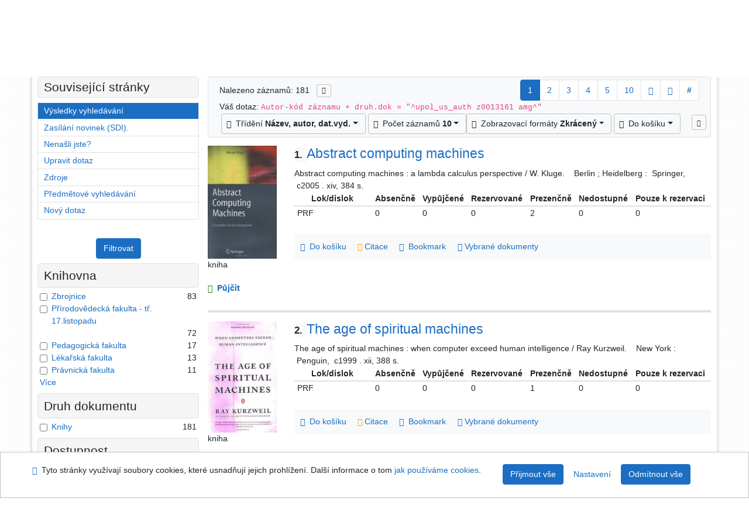

--- FILE ---
content_type: text/html; charset=utf-8
request_url: https://library.upol.cz/arl-upol/cs/vysledky/?iset=1&st=ajax&facet=1&_=1768737043986
body_size: 5375
content:
<div id="facets"><form role="search" action="https://library.upol.cz/arl-upol/cs/vysledky/" method="get" aria-label="Fazetové vyhledávání" class="x"><div><div class="submit"><span><button type="submit" class="btn btn-light btn-sm" name="limits" value="Filtrovat">Filtrovat</button></span></div></div><fieldset class="card mb-1" data-limit="5">
<legend class="card-heading" id="fh-FK">
<span>Knihovna</span></legend>
<div id="fp-FK" class="card-body p-1"><ul class="list-group">
<li class="form-check first" data-percentage="45.9%"><input type="checkbox" class="form-check-input" id="facFK1" name="limv_FK" value="z"><span class="item"><label for="facFK1" class="form-check-label"><a href="https://library.upol.cz/arl-upol/cs/vysledky/?field=AUK1&amp;term=%22%5Eupol_us_auth%5C*z0013161%5C*amg%5E%22&amp;qt=facet&amp;src=upol_us_cat&amp;limv_FK=z" rel="nofollow" title="Vyfiltrovat: Zbrojnice" aria-label="Vyfiltrovat: Zbrojnice">Zbrojnice</a></label>
</span> <span class="count float-right">83</span></li><li class="form-check x" data-percentage="39.8%"><input type="checkbox" class="form-check-input" id="facFK2" name="limv_FK" value="prf"><span class="item"><label for="facFK2" class="form-check-label"><a href="https://library.upol.cz/arl-upol/cs/vysledky/?field=AUK1&amp;term=%22%5Eupol_us_auth%5C*z0013161%5C*amg%5E%22&amp;qt=facet&amp;src=upol_us_cat&amp;limv_FK=prf" rel="nofollow" title="Vyfiltrovat: Přírodovědecká fakulta - tř. 17.listopadu" aria-label="Vyfiltrovat: Přírodovědecká fakulta - tř. 17.listopadu">Přírodovědecká fakulta - tř. 17.listopadu</a></label>
</span> <span class="count float-right">72</span></li><li class="form-check x" data-percentage="9.4%"><input type="checkbox" class="form-check-input" id="facFK3" name="limv_FK" value="pdf"><span class="item"><label for="facFK3" class="form-check-label"><a href="https://library.upol.cz/arl-upol/cs/vysledky/?field=AUK1&amp;term=%22%5Eupol_us_auth%5C*z0013161%5C*amg%5E%22&amp;qt=facet&amp;src=upol_us_cat&amp;limv_FK=pdf" rel="nofollow" title="Vyfiltrovat: Pedagogická fakulta" aria-label="Vyfiltrovat: Pedagogická fakulta">Pedagogická fakulta</a></label>
</span> <span class="count float-right">17</span></li><li class="form-check x" data-percentage="7.2%"><input type="checkbox" class="form-check-input" id="facFK4" name="limv_FK" value="lf"><span class="item"><label for="facFK4" class="form-check-label"><a href="https://library.upol.cz/arl-upol/cs/vysledky/?field=AUK1&amp;term=%22%5Eupol_us_auth%5C*z0013161%5C*amg%5E%22&amp;qt=facet&amp;src=upol_us_cat&amp;limv_FK=lf" rel="nofollow" title="Vyfiltrovat: Lékařská fakulta" aria-label="Vyfiltrovat: Lékařská fakulta">Lékařská fakulta</a></label>
</span> <span class="count float-right">13</span></li><li class="form-check x" data-percentage="6.1%"><input type="checkbox" class="form-check-input" id="facFK5" name="limv_FK" value="pf"><span class="item"><label for="facFK5" class="form-check-label"><a href="https://library.upol.cz/arl-upol/cs/vysledky/?field=AUK1&amp;term=%22%5Eupol_us_auth%5C*z0013161%5C*amg%5E%22&amp;qt=facet&amp;src=upol_us_cat&amp;limv_FK=pf" rel="nofollow" title="Vyfiltrovat: Právnická fakulta" aria-label="Vyfiltrovat: Právnická fakulta">Právnická fakulta</a></label>
</span> <span class="count float-right">11</span></li><li class="form-check x" data-percentage="2.2%"><input type="checkbox" class="form-check-input" id="facFK6" name="limv_FK" value="cmtf"><span class="item"><label for="facFK6" class="form-check-label"><a href="https://library.upol.cz/arl-upol/cs/vysledky/?field=AUK1&amp;term=%22%5Eupol_us_auth%5C*z0013161%5C*amg%5E%22&amp;qt=facet&amp;src=upol_us_cat&amp;limv_FK=cmtf" rel="nofollow" title="Vyfiltrovat: Cyrilometodějská teologická fakulta" aria-label="Vyfiltrovat: Cyrilometodějská teologická fakulta">Cyrilometodějská teologická fakulta</a></label>
</span> <span class="count float-right">4</span></li><li class="form-check x" data-percentage="1.1%"><input type="checkbox" class="form-check-input" id="facFK7" name="limv_FK" value="ff"><span class="item"><label for="facFK7" class="form-check-label"><a href="https://library.upol.cz/arl-upol/cs/vysledky/?field=AUK1&amp;term=%22%5Eupol_us_auth%5C*z0013161%5C*amg%5E%22&amp;qt=facet&amp;src=upol_us_cat&amp;limv_FK=ff" rel="nofollow" title="Vyfiltrovat: Filozofická fakulta" aria-label="Vyfiltrovat: Filozofická fakulta">Filozofická fakulta</a></label>
</span> <span class="count float-right">2</span></li><li class="form-check x" data-percentage="1.1%"><input type="checkbox" class="form-check-input" id="facFK8" name="limv_FK" value="ftk"><span class="item"><label for="facFK8" class="form-check-label"><a href="https://library.upol.cz/arl-upol/cs/vysledky/?field=AUK1&amp;term=%22%5Eupol_us_auth%5C*z0013161%5C*amg%5E%22&amp;qt=facet&amp;src=upol_us_cat&amp;limv_FK=ftk" rel="nofollow" title="Vyfiltrovat: Fakulta tělesné kultury" aria-label="Vyfiltrovat: Fakulta tělesné kultury">Fakulta tělesné kultury</a></label>
</span> <span class="count float-right">2</span></li><li class="form-check x" data-percentage="0.6%"><input type="checkbox" class="form-check-input" id="facFK9" name="limv_FK" value="bc"><span class="item"><label for="facFK9" class="form-check-label"><a href="https://library.upol.cz/arl-upol/cs/vysledky/?field=AUK1&amp;term=%22%5Eupol_us_auth%5C*z0013161%5C*amg%5E%22&amp;qt=facet&amp;src=upol_us_cat&amp;limv_FK=bc" rel="nofollow" title="Vyfiltrovat: Britské centrum" aria-label="Vyfiltrovat: Britské centrum">Britské centrum</a></label>
</span> <span class="count float-right">1</span></li><li class="form-check x" data-percentage="0.6%"><input type="checkbox" class="form-check-input" id="facFK10" name="limv_FK" value="catrin"><span class="item"><label for="facFK10" class="form-check-label"><a href="https://library.upol.cz/arl-upol/cs/vysledky/?field=AUK1&amp;term=%22%5Eupol_us_auth%5C*z0013161%5C*amg%5E%22&amp;qt=facet&amp;src=upol_us_cat&amp;limv_FK=catrin" rel="nofollow" title="Vyfiltrovat: catrin" aria-label="Vyfiltrovat: catrin">catrin</a></label>
</span> <span class="count float-right">1</span></li><li class="form-check x" data-percentage="0.6%"><input type="checkbox" class="form-check-input" id="facFK11" name="limv_FK" value="prfh"><span class="item"><label for="facFK11" class="form-check-label"><a href="https://library.upol.cz/arl-upol/cs/vysledky/?field=AUK1&amp;term=%22%5Eupol_us_auth%5C*z0013161%5C*amg%5E%22&amp;qt=facet&amp;src=upol_us_cat&amp;limv_FK=prfh" rel="nofollow" title="Vyfiltrovat: Přírodovědecká fakulta - Holice" aria-label="Vyfiltrovat: Přírodovědecká fakulta - Holice">Přírodovědecká fakulta - Holice</a></label>
</span> <span class="count float-right">1</span></li></ul>
<div class="more-block" data-txt-more="Více" data-txt-moretitle="Zobrazit více položek" data-txt-fewer="Méně" data-txt-fewertitle="Zobrazit méně položek"></div></div></fieldset>
<fieldset class="card mb-1" data-limit="5">
<legend class="card-heading" id="fh-DK">
<span>Druh dokumentu</span></legend>
<div id="fp-DK" class="card-body p-1"><ul class="list-group">
<li class="form-check first" data-percentage="100.0%"><input type="checkbox" class="form-check-input" id="facDK1" name="limv_DK" value="amg"><span class="item"><label for="facDK1" class="form-check-label"><a href="https://library.upol.cz/arl-upol/cs/vysledky/?field=AUK1&amp;term=%22%5Eupol_us_auth%5C*z0013161%5C*amg%5E%22&amp;qt=facet&amp;src=upol_us_cat&amp;limv_DK=amg" rel="nofollow" title="Vyfiltrovat: Knihy" aria-label="Vyfiltrovat: Knihy">Knihy</a></label>
</span> <span class="count float-right">181</span></li></ul>
<div class="more-block" data-txt-more="Více" data-txt-moretitle="Zobrazit více položek" data-txt-fewer="Méně" data-txt-fewertitle="Zobrazit méně položek"></div></div></fieldset>
<fieldset class="card mb-1" data-limit="5">
<legend class="card-heading" id="fh-AVAIL">
<span>Dostupnost</span></legend>
<div id="fp-AVAIL" class="card-body p-1"><ul class="list-group">
<li class="form-check first" data-percentage="60.2%"><input type="checkbox" class="form-check-input" id="facAVAIL1" name="limv_AVAIL" value="f"><span class="item"><label for="facAVAIL1" class="form-check-label"><a href="https://library.upol.cz/arl-upol/cs/vysledky/?field=AUK1&amp;term=%22%5Eupol_us_auth%5C*z0013161%5C*amg%5E%22&amp;qt=facet&amp;src=upol_us_cat&amp;limv_AVAIL=f" rel="nofollow" title="Vyfiltrovat: absenčně" aria-label="Vyfiltrovat: absenčně">absenčně</a></label>
</span> <span class="count float-right">109</span></li><li class="form-check x" data-percentage="54.7%"><input type="checkbox" class="form-check-input" id="facAVAIL2" name="limv_AVAIL" value="p"><span class="item"><label for="facAVAIL2" class="form-check-label"><a href="https://library.upol.cz/arl-upol/cs/vysledky/?field=AUK1&amp;term=%22%5Eupol_us_auth%5C*z0013161%5C*amg%5E%22&amp;qt=facet&amp;src=upol_us_cat&amp;limv_AVAIL=p" rel="nofollow" title="Vyfiltrovat: prezenčně" aria-label="Vyfiltrovat: prezenčně">prezenčně</a></label>
</span> <span class="count float-right">99</span></li><li class="form-check x" data-percentage="2.2%"><input type="checkbox" class="form-check-input" id="facAVAIL3" name="limv_AVAIL" value="r"><span class="item"><label for="facAVAIL3" class="form-check-label"><a href="https://library.upol.cz/arl-upol/cs/vysledky/?field=AUK1&amp;term=%22%5Eupol_us_auth%5C*z0013161%5C*amg%5E%22&amp;qt=facet&amp;src=upol_us_cat&amp;limv_AVAIL=r" rel="nofollow" title="Vyfiltrovat: rezervace" aria-label="Vyfiltrovat: rezervace">rezervace</a></label>
</span> <span class="count float-right">4</span></li></ul>
<div class="more-block" data-txt-more="Více" data-txt-moretitle="Zobrazit více položek" data-txt-fewer="Méně" data-txt-fewertitle="Zobrazit méně položek"></div></div></fieldset>
<fieldset class="card mb-1" data-limit="5">
<legend class="card-heading" id="fh-LGT">
<span>Jazyk dokumentu</span></legend>
<div id="fp-LGT" class="card-body p-1"><ul class="list-group">
<li class="form-check first" data-percentage="47.5%"><input type="checkbox" class="form-check-input" id="facLGT1" name="limv_LGT" value="eng"><span class="item"><label for="facLGT1" class="form-check-label"><a href="https://library.upol.cz/arl-upol/cs/vysledky/?field=AUK1&amp;term=%22%5Eupol_us_auth%5C*z0013161%5C*amg%5E%22&amp;qt=facet&amp;src=upol_us_cat&amp;limv_LGT=eng" rel="nofollow" title="Vyfiltrovat: angličtina" aria-label="Vyfiltrovat: angličtina">angličtina</a></label>
</span> <span class="count float-right">86</span></li><li class="form-check x" data-percentage="47.0%"><input type="checkbox" class="form-check-input" id="facLGT2" name="limv_LGT" value="cze"><span class="item"><label for="facLGT2" class="form-check-label"><a href="https://library.upol.cz/arl-upol/cs/vysledky/?field=AUK1&amp;term=%22%5Eupol_us_auth%5C*z0013161%5C*amg%5E%22&amp;qt=facet&amp;src=upol_us_cat&amp;limv_LGT=cze" rel="nofollow" title="Vyfiltrovat: čeština" aria-label="Vyfiltrovat: čeština">čeština</a></label>
</span> <span class="count float-right">85</span></li><li class="form-check x" data-percentage="2.8%"><input type="checkbox" class="form-check-input" id="facLGT3" name="limv_LGT" value="ger"><span class="item"><label for="facLGT3" class="form-check-label"><a href="https://library.upol.cz/arl-upol/cs/vysledky/?field=AUK1&amp;term=%22%5Eupol_us_auth%5C*z0013161%5C*amg%5E%22&amp;qt=facet&amp;src=upol_us_cat&amp;limv_LGT=ger" rel="nofollow" title="Vyfiltrovat: němčina" aria-label="Vyfiltrovat: němčina">němčina</a></label>
</span> <span class="count float-right">5</span></li><li class="form-check x" data-percentage="2.8%"><input type="checkbox" class="form-check-input" id="facLGT4" name="limv_LGT" value="slo"><span class="item"><label for="facLGT4" class="form-check-label"><a href="https://library.upol.cz/arl-upol/cs/vysledky/?field=AUK1&amp;term=%22%5Eupol_us_auth%5C*z0013161%5C*amg%5E%22&amp;qt=facet&amp;src=upol_us_cat&amp;limv_LGT=slo" rel="nofollow" title="Vyfiltrovat: slovenština" aria-label="Vyfiltrovat: slovenština">slovenština</a></label>
</span> <span class="count float-right">5</span></li><li class="form-check x" data-percentage="1.1%"><input type="checkbox" class="form-check-input" id="facLGT5" name="limv_LGT" value="jpn"><span class="item"><label for="facLGT5" class="form-check-label"><a href="https://library.upol.cz/arl-upol/cs/vysledky/?field=AUK1&amp;term=%22%5Eupol_us_auth%5C*z0013161%5C*amg%5E%22&amp;qt=facet&amp;src=upol_us_cat&amp;limv_LGT=jpn" rel="nofollow" title="Vyfiltrovat: japonština" aria-label="Vyfiltrovat: japonština">japonština</a></label>
</span> <span class="count float-right">2</span></li></ul>
<div class="more-block" data-txt-more="Více" data-txt-moretitle="Zobrazit více položek" data-txt-fewer="Méně" data-txt-fewertitle="Zobrazit méně položek"></div></div></fieldset>
<fieldset class="card mb-1" data-limit="5">
<legend class="card-heading" id="fh-SUBJECT">
<span>Předmětové heslo</span></legend>
<div id="fp-SUBJECT" class="card-body p-1"><ul class="list-group">
<li class="form-check first" data-percentage="100.0%"><input type="checkbox" class="form-check-input" id="facSUBJECT1" name="limv_SUBJECT" value="počítače"><span class="item"><label for="facSUBJECT1" class="form-check-label"><a href="https://library.upol.cz/arl-upol/cs/vysledky/?field=AUK1&amp;term=%22%5Eupol_us_auth%5C*z0013161%5C*amg%5E%22&amp;qt=facet&amp;src=upol_us_cat&amp;limv_SUBJECT=po%C4%8D%C3%ADta%C4%8De" rel="nofollow" title="Vyfiltrovat: počítače" aria-label="Vyfiltrovat: počítače">počítače</a></label>
</span> <span class="count float-right">181</span></li><li class="form-check x" data-percentage="19.3%"><input type="checkbox" class="form-check-input" id="facSUBJECT2" name="limv_SUBJECT" value="výpočetní technika"><span class="item"><label for="facSUBJECT2" class="form-check-label"><a href="https://library.upol.cz/arl-upol/cs/vysledky/?field=AUK1&amp;term=%22%5Eupol_us_auth%5C*z0013161%5C*amg%5E%22&amp;qt=facet&amp;src=upol_us_cat&amp;limv_SUBJECT=v%C3%BDpo%C4%8Detn%C3%AD%20technika" rel="nofollow" title="Vyfiltrovat: výpočetní technika" aria-label="Vyfiltrovat: výpočetní technika">výpočetní technika</a></label>
</span> <span class="count float-right">35</span></li><li class="form-check x" data-percentage="12.7%"><input type="checkbox" class="form-check-input" id="facSUBJECT3" name="limv_SUBJECT" value="programování"><span class="item"><label for="facSUBJECT3" class="form-check-label"><a href="https://library.upol.cz/arl-upol/cs/vysledky/?field=AUK1&amp;term=%22%5Eupol_us_auth%5C*z0013161%5C*amg%5E%22&amp;qt=facet&amp;src=upol_us_cat&amp;limv_SUBJECT=programov%C3%A1n%C3%AD" rel="nofollow" title="Vyfiltrovat: programování" aria-label="Vyfiltrovat: programování">programování</a></label>
</span> <span class="count float-right">23</span></li><li class="form-check x" data-percentage="10.5%"><input type="checkbox" class="form-check-input" id="facSUBJECT4" name="limv_SUBJECT" value="software"><span class="item"><label for="facSUBJECT4" class="form-check-label"><a href="https://library.upol.cz/arl-upol/cs/vysledky/?field=AUK1&amp;term=%22%5Eupol_us_auth%5C*z0013161%5C*amg%5E%22&amp;qt=facet&amp;src=upol_us_cat&amp;limv_SUBJECT=software" rel="nofollow" title="Vyfiltrovat: software" aria-label="Vyfiltrovat: software">software</a></label>
</span> <span class="count float-right">19</span></li><li class="form-check x" data-percentage="8.8%"><input type="checkbox" class="form-check-input" id="facSUBJECT5" name="limv_SUBJECT" value="informační technologie"><span class="item"><label for="facSUBJECT5" class="form-check-label"><a href="https://library.upol.cz/arl-upol/cs/vysledky/?field=AUK1&amp;term=%22%5Eupol_us_auth%5C*z0013161%5C*amg%5E%22&amp;qt=facet&amp;src=upol_us_cat&amp;limv_SUBJECT=informa%C4%8Dn%C3%AD%20technologie" rel="nofollow" title="Vyfiltrovat: informační technologie" aria-label="Vyfiltrovat: informační technologie">informační technologie</a></label>
</span> <span class="count float-right">16</span></li><li class="form-check x" data-percentage="8.3%"><input type="checkbox" class="form-check-input" id="facSUBJECT6" name="limv_SUBJECT" value="informatika"><span class="item"><label for="facSUBJECT6" class="form-check-label"><a href="https://library.upol.cz/arl-upol/cs/vysledky/?field=AUK1&amp;term=%22%5Eupol_us_auth%5C*z0013161%5C*amg%5E%22&amp;qt=facet&amp;src=upol_us_cat&amp;limv_SUBJECT=informatika" rel="nofollow" title="Vyfiltrovat: informatika" aria-label="Vyfiltrovat: informatika">informatika</a></label>
</span> <span class="count float-right">15</span></li><li class="form-check x" data-percentage="8.3%"><input type="checkbox" class="form-check-input" id="facSUBJECT7" name="limv_SUBJECT" value="počítačové sítě"><span class="item"><label for="facSUBJECT7" class="form-check-label"><a href="https://library.upol.cz/arl-upol/cs/vysledky/?field=AUK1&amp;term=%22%5Eupol_us_auth%5C*z0013161%5C*amg%5E%22&amp;qt=facet&amp;src=upol_us_cat&amp;limv_SUBJECT=po%C4%8D%C3%ADta%C4%8Dov%C3%A9%20s%C3%ADt%C4%9B" rel="nofollow" title="Vyfiltrovat: počítačové sítě" aria-label="Vyfiltrovat: počítačové sítě">počítačové sítě</a></label>
</span> <span class="count float-right">15</span></li><li class="form-check x" data-percentage="7.2%"><input type="checkbox" class="form-check-input" id="facSUBJECT8" name="limv_SUBJECT" value="monografie"><span class="item"><label for="facSUBJECT8" class="form-check-label"><a href="https://library.upol.cz/arl-upol/cs/vysledky/?field=AUK1&amp;term=%22%5Eupol_us_auth%5C*z0013161%5C*amg%5E%22&amp;qt=facet&amp;src=upol_us_cat&amp;limv_SUBJECT=monografie" rel="nofollow" title="Vyfiltrovat: monografie" aria-label="Vyfiltrovat: monografie">monografie</a></label>
</span> <span class="count float-right">13</span></li><li class="form-check x" data-percentage="7.2%"><input type="checkbox" class="form-check-input" id="facSUBJECT9" name="limv_SUBJECT" value="počítačová věda"><span class="item"><label for="facSUBJECT9" class="form-check-label"><a href="https://library.upol.cz/arl-upol/cs/vysledky/?field=AUK1&amp;term=%22%5Eupol_us_auth%5C*z0013161%5C*amg%5E%22&amp;qt=facet&amp;src=upol_us_cat&amp;limv_SUBJECT=po%C4%8D%C3%ADta%C4%8Dov%C3%A1%20v%C4%9Bda" rel="nofollow" title="Vyfiltrovat: počítačová věda" aria-label="Vyfiltrovat: počítačová věda">počítačová věda</a></label>
</span> <span class="count float-right">13</span></li><li class="form-check x" data-percentage="6.6%"><input type="checkbox" class="form-check-input" id="facSUBJECT10" name="limv_SUBJECT" value="počítačové programy"><span class="item"><label for="facSUBJECT10" class="form-check-label"><a href="https://library.upol.cz/arl-upol/cs/vysledky/?field=AUK1&amp;term=%22%5Eupol_us_auth%5C*z0013161%5C*amg%5E%22&amp;qt=facet&amp;src=upol_us_cat&amp;limv_SUBJECT=po%C4%8D%C3%ADta%C4%8Dov%C3%A9%20programy" rel="nofollow" title="Vyfiltrovat: počítačové programy" aria-label="Vyfiltrovat: počítačové programy">počítačové programy</a></label>
</span> <span class="count float-right">12</span></li><li class="form-check x" data-percentage="6.1%"><input type="checkbox" class="form-check-input" id="facSUBJECT11" name="limv_SUBJECT" value="umělá inteligence"><span class="item"><label for="facSUBJECT11" class="form-check-label"><a href="https://library.upol.cz/arl-upol/cs/vysledky/?field=AUK1&amp;term=%22%5Eupol_us_auth%5C*z0013161%5C*amg%5E%22&amp;qt=facet&amp;src=upol_us_cat&amp;limv_SUBJECT=um%C4%9Bl%C3%A1%20inteligence" rel="nofollow" title="Vyfiltrovat: umělá inteligence" aria-label="Vyfiltrovat: umělá inteligence">umělá inteligence</a></label>
</span> <span class="count float-right">11</span></li><li class="form-check x" data-percentage="5.5%"><input type="checkbox" class="form-check-input" id="facSUBJECT12" name="limv_SUBJECT" value="informační systémy"><span class="item"><label for="facSUBJECT12" class="form-check-label"><a href="https://library.upol.cz/arl-upol/cs/vysledky/?field=AUK1&amp;term=%22%5Eupol_us_auth%5C*z0013161%5C*amg%5E%22&amp;qt=facet&amp;src=upol_us_cat&amp;limv_SUBJECT=informa%C4%8Dn%C3%AD%20syst%C3%A9my" rel="nofollow" title="Vyfiltrovat: informační systémy" aria-label="Vyfiltrovat: informační systémy">informační systémy</a></label>
</span> <span class="count float-right">10</span></li><li class="form-check x" data-percentage="5.5%"><input type="checkbox" class="form-check-input" id="facSUBJECT13" name="limv_SUBJECT" value="programovací jazyky"><span class="item"><label for="facSUBJECT13" class="form-check-label"><a href="https://library.upol.cz/arl-upol/cs/vysledky/?field=AUK1&amp;term=%22%5Eupol_us_auth%5C*z0013161%5C*amg%5E%22&amp;qt=facet&amp;src=upol_us_cat&amp;limv_SUBJECT=programovac%C3%AD%20jazyky" rel="nofollow" title="Vyfiltrovat: programovací jazyky" aria-label="Vyfiltrovat: programovací jazyky">programovací jazyky</a></label>
</span> <span class="count float-right">10</span></li><li class="form-check x" data-percentage="5.5%"><input type="checkbox" class="form-check-input" id="facSUBJECT14" name="limv_SUBJECT" value="příručky"><span class="item"><label for="facSUBJECT14" class="form-check-label"><a href="https://library.upol.cz/arl-upol/cs/vysledky/?field=AUK1&amp;term=%22%5Eupol_us_auth%5C*z0013161%5C*amg%5E%22&amp;qt=facet&amp;src=upol_us_cat&amp;limv_SUBJECT=p%C5%99%C3%ADru%C4%8Dky" rel="nofollow" title="Vyfiltrovat: příručky" aria-label="Vyfiltrovat: příručky">příručky</a></label>
</span> <span class="count float-right">10</span></li><li class="form-check x" data-percentage="4.4%"><input type="checkbox" class="form-check-input" id="facSUBJECT15" name="limv_SUBJECT" value="síťové operační systémy"><span class="item"><label for="facSUBJECT15" class="form-check-label"><a href="https://library.upol.cz/arl-upol/cs/vysledky/?field=AUK1&amp;term=%22%5Eupol_us_auth%5C*z0013161%5C*amg%5E%22&amp;qt=facet&amp;src=upol_us_cat&amp;limv_SUBJECT=s%C3%AD%C5%A5ov%C3%A9%20opera%C4%8Dn%C3%AD%20syst%C3%A9my" rel="nofollow" title="Vyfiltrovat: síťové operační systémy" aria-label="Vyfiltrovat: síťové operační systémy">síťové operační systémy</a></label>
</span> <span class="count float-right">8</span></li><li class="form-check x" data-percentage="3.9%"><input type="checkbox" class="form-check-input" id="facSUBJECT16" name="limv_SUBJECT" value="internet"><span class="item"><label for="facSUBJECT16" class="form-check-label"><a href="https://library.upol.cz/arl-upol/cs/vysledky/?field=AUK1&amp;term=%22%5Eupol_us_auth%5C*z0013161%5C*amg%5E%22&amp;qt=facet&amp;src=upol_us_cat&amp;limv_SUBJECT=internet" rel="nofollow" title="Vyfiltrovat: internet" aria-label="Vyfiltrovat: internet">internet</a></label>
</span> <span class="count float-right">7</span></li><li class="form-check x" data-percentage="3.9%"><input type="checkbox" class="form-check-input" id="facSUBJECT17" name="limv_SUBJECT" value="počítačová architektura"><span class="item"><label for="facSUBJECT17" class="form-check-label"><a href="https://library.upol.cz/arl-upol/cs/vysledky/?field=AUK1&amp;term=%22%5Eupol_us_auth%5C*z0013161%5C*amg%5E%22&amp;qt=facet&amp;src=upol_us_cat&amp;limv_SUBJECT=po%C4%8D%C3%ADta%C4%8Dov%C3%A1%20architektura" rel="nofollow" title="Vyfiltrovat: počítačová architektura" aria-label="Vyfiltrovat: počítačová architektura">počítačová architektura</a></label>
</span> <span class="count float-right">7</span></li><li class="form-check x" data-percentage="3.9%"><input type="checkbox" class="form-check-input" id="facSUBJECT18" name="limv_SUBJECT" value="počítačová grafika"><span class="item"><label for="facSUBJECT18" class="form-check-label"><a href="https://library.upol.cz/arl-upol/cs/vysledky/?field=AUK1&amp;term=%22%5Eupol_us_auth%5C*z0013161%5C*amg%5E%22&amp;qt=facet&amp;src=upol_us_cat&amp;limv_SUBJECT=po%C4%8D%C3%ADta%C4%8Dov%C3%A1%20grafika" rel="nofollow" title="Vyfiltrovat: počítačová grafika" aria-label="Vyfiltrovat: počítačová grafika">počítačová grafika</a></label>
</span> <span class="count float-right">7</span></li><li class="form-check x" data-percentage="3.3%"><input type="checkbox" class="form-check-input" id="facSUBJECT19" name="limv_SUBJECT" value="dějiny"><span class="item"><label for="facSUBJECT19" class="form-check-label"><a href="https://library.upol.cz/arl-upol/cs/vysledky/?field=AUK1&amp;term=%22%5Eupol_us_auth%5C*z0013161%5C*amg%5E%22&amp;qt=facet&amp;src=upol_us_cat&amp;limv_SUBJECT=d%C4%9Bjiny" rel="nofollow" title="Vyfiltrovat: dějiny" aria-label="Vyfiltrovat: dějiny">dějiny</a></label>
</span> <span class="count float-right">6</span></li><li class="form-check x" data-percentage="3.3%"><input type="checkbox" class="form-check-input" id="facSUBJECT20" name="limv_SUBJECT" value="hardware"><span class="item"><label for="facSUBJECT20" class="form-check-label"><a href="https://library.upol.cz/arl-upol/cs/vysledky/?field=AUK1&amp;term=%22%5Eupol_us_auth%5C*z0013161%5C*amg%5E%22&amp;qt=facet&amp;src=upol_us_cat&amp;limv_SUBJECT=hardware" rel="nofollow" title="Vyfiltrovat: hardware" aria-label="Vyfiltrovat: hardware">hardware</a></label>
</span> <span class="count float-right">6</span></li></ul>
<div class="more-block" data-txt-more="Více" data-txt-moretitle="Zobrazit více položek" data-txt-fewer="Méně" data-txt-fewertitle="Zobrazit méně položek"></div></div></fieldset>
<fieldset class="card mb-1" data-limit="5">
<legend class="card-heading" id="fh-AUP">
<span>Autor</span></legend>
<div id="fp-AUP" class="card-body p-1"><ul class="list-group">
<li class="form-check first" data-percentage="3.3%"><input type="checkbox" class="form-check-input" id="facAUP1" name="limv_AUP" value="knuth donald ervin 1938-"><span class="item"><label for="facAUP1" class="form-check-label"><a href="https://library.upol.cz/arl-upol/cs/vysledky/?field=AUK1&amp;term=%22%5Eupol_us_auth%5C*z0013161%5C*amg%5E%22&amp;qt=facet&amp;src=upol_us_cat&amp;limv_AUP=knuth%20donald%20ervin%201938-" rel="nofollow" title="Vyfiltrovat: Knuth Donald Ervin 1938-" aria-label="Vyfiltrovat: Knuth Donald Ervin 1938-">Knuth Donald Ervin 1938-</a></label>
</span> <span class="count float-right">6</span></li><li class="form-check x" data-percentage="1.7%"><input type="checkbox" class="form-check-input" id="facAUP2" name="limv_AUP" value="hejč michal"><span class="item"><label for="facAUP2" class="form-check-label"><a href="https://library.upol.cz/arl-upol/cs/vysledky/?field=AUK1&amp;term=%22%5Eupol_us_auth%5C*z0013161%5C*amg%5E%22&amp;qt=facet&amp;src=upol_us_cat&amp;limv_AUP=hej%C4%8D%20michal" rel="nofollow" title="Vyfiltrovat: Hejč Michal" aria-label="Vyfiltrovat: Hejč Michal">Hejč Michal</a></label>
</span> <span class="count float-right">3</span></li><li class="form-check x" data-percentage="1.7%"><input type="checkbox" class="form-check-input" id="facAUP3" name="limv_AUP" value="novák jaroslav"><span class="item"><label for="facAUP3" class="form-check-label"><a href="https://library.upol.cz/arl-upol/cs/vysledky/?field=AUK1&amp;term=%22%5Eupol_us_auth%5C*z0013161%5C*amg%5E%22&amp;qt=facet&amp;src=upol_us_cat&amp;limv_AUP=nov%C3%A1k%20jaroslav" rel="nofollow" title="Vyfiltrovat: Novák Jaroslav" aria-label="Vyfiltrovat: Novák Jaroslav">Novák Jaroslav</a></label>
</span> <span class="count float-right">3</span></li><li class="form-check x" data-percentage="1.1%"><input type="checkbox" class="form-check-input" id="facAUP4" name="limv_AUP" value="brodský michal"><span class="item"><label for="facAUP4" class="form-check-label"><a href="https://library.upol.cz/arl-upol/cs/vysledky/?field=AUK1&amp;term=%22%5Eupol_us_auth%5C*z0013161%5C*amg%5E%22&amp;qt=facet&amp;src=upol_us_cat&amp;limv_AUP=brodsk%C3%BD%20michal" rel="nofollow" title="Vyfiltrovat: Brodský Michal" aria-label="Vyfiltrovat: Brodský Michal">Brodský Michal</a></label>
</span> <span class="count float-right">2</span></li><li class="form-check x" data-percentage="1.1%"><input type="checkbox" class="form-check-input" id="facAUP5" name="limv_AUP" value="břicháč pavel"><span class="item"><label for="facAUP5" class="form-check-label"><a href="https://library.upol.cz/arl-upol/cs/vysledky/?field=AUK1&amp;term=%22%5Eupol_us_auth%5C*z0013161%5C*amg%5E%22&amp;qt=facet&amp;src=upol_us_cat&amp;limv_AUP=b%C5%99ich%C3%A1%C4%8D%20pavel" rel="nofollow" title="Vyfiltrovat: Břicháč Pavel" aria-label="Vyfiltrovat: Břicháč Pavel">Břicháč Pavel</a></label>
</span> <span class="count float-right">2</span></li><li class="form-check x" data-percentage="1.1%"><input type="checkbox" class="form-check-input" id="facAUP6" name="limv_AUP" value="dostál jiří 1980-"><span class="item"><label for="facAUP6" class="form-check-label"><a href="https://library.upol.cz/arl-upol/cs/vysledky/?field=AUK1&amp;term=%22%5Eupol_us_auth%5C*z0013161%5C*amg%5E%22&amp;qt=facet&amp;src=upol_us_cat&amp;limv_AUP=dost%C3%A1l%20ji%C5%99%C3%AD%201980-" rel="nofollow" title="Vyfiltrovat: Dostál Jiří 1980-" aria-label="Vyfiltrovat: Dostál Jiří 1980-">Dostál Jiří 1980-</a></label>
</span> <span class="count float-right">2</span></li><li class="form-check x" data-percentage="1.1%"><input type="checkbox" class="form-check-input" id="facAUP7" name="limv_AUP" value="hutchinson sarah e."><span class="item"><label for="facAUP7" class="form-check-label"><a href="https://library.upol.cz/arl-upol/cs/vysledky/?field=AUK1&amp;term=%22%5Eupol_us_auth%5C*z0013161%5C*amg%5E%22&amp;qt=facet&amp;src=upol_us_cat&amp;limv_AUP=hutchinson%20sarah%20e." rel="nofollow" title="Vyfiltrovat: Hutchinson Sarah E." aria-label="Vyfiltrovat: Hutchinson Sarah E.">Hutchinson Sarah E.</a></label>
</span> <span class="count float-right">2</span></li><li class="form-check x" data-percentage="1.1%"><input type="checkbox" class="form-check-input" id="facAUP8" name="limv_AUP" value="kirk david 1960-"><span class="item"><label for="facAUP8" class="form-check-label"><a href="https://library.upol.cz/arl-upol/cs/vysledky/?field=AUK1&amp;term=%22%5Eupol_us_auth%5C*z0013161%5C*amg%5E%22&amp;qt=facet&amp;src=upol_us_cat&amp;limv_AUP=kirk%20david%201960-" rel="nofollow" title="Vyfiltrovat: Kirk David 1960-" aria-label="Vyfiltrovat: Kirk David 1960-">Kirk David 1960-</a></label>
</span> <span class="count float-right">2</span></li><li class="form-check x" data-percentage="1.1%"><input type="checkbox" class="form-check-input" id="facAUP9" name="limv_AUP" value="koubský petr 1961-"><span class="item"><label for="facAUP9" class="form-check-label"><a href="https://library.upol.cz/arl-upol/cs/vysledky/?field=AUK1&amp;term=%22%5Eupol_us_auth%5C*z0013161%5C*amg%5E%22&amp;qt=facet&amp;src=upol_us_cat&amp;limv_AUP=koubsk%C3%BD%20petr%201961-" rel="nofollow" title="Vyfiltrovat: Koubský Petr 1961-" aria-label="Vyfiltrovat: Koubský Petr 1961-">Koubský Petr 1961-</a></label>
</span> <span class="count float-right">2</span></li><li class="form-check x" data-percentage="1.1%"><input type="checkbox" class="form-check-input" id="facAUP10" name="limv_AUP" value="kvapil bohumil"><span class="item"><label for="facAUP10" class="form-check-label"><a href="https://library.upol.cz/arl-upol/cs/vysledky/?field=AUK1&amp;term=%22%5Eupol_us_auth%5C*z0013161%5C*amg%5E%22&amp;qt=facet&amp;src=upol_us_cat&amp;limv_AUP=kvapil%20bohumil" rel="nofollow" title="Vyfiltrovat: Kvapil Bohumil" aria-label="Vyfiltrovat: Kvapil Bohumil">Kvapil Bohumil</a></label>
</span> <span class="count float-right">2</span></li><li class="form-check x" data-percentage="1.1%"><input type="checkbox" class="form-check-input" id="facAUP11" name="limv_AUP" value="levy steven 1951-"><span class="item"><label for="facAUP11" class="form-check-label"><a href="https://library.upol.cz/arl-upol/cs/vysledky/?field=AUK1&amp;term=%22%5Eupol_us_auth%5C*z0013161%5C*amg%5E%22&amp;qt=facet&amp;src=upol_us_cat&amp;limv_AUP=levy%20steven%201951-" rel="nofollow" title="Vyfiltrovat: Levy Steven 1951-" aria-label="Vyfiltrovat: Levy Steven 1951-">Levy Steven 1951-</a></label>
</span> <span class="count float-right">2</span></li><li class="form-check x" data-percentage="1.1%"><input type="checkbox" class="form-check-input" id="facAUP12" name="limv_AUP" value="machačka ivo 1944-"><span class="item"><label for="facAUP12" class="form-check-label"><a href="https://library.upol.cz/arl-upol/cs/vysledky/?field=AUK1&amp;term=%22%5Eupol_us_auth%5C*z0013161%5C*amg%5E%22&amp;qt=facet&amp;src=upol_us_cat&amp;limv_AUP=macha%C4%8Dka%20ivo%201944-" rel="nofollow" title="Vyfiltrovat: Machačka Ivo 1944-" aria-label="Vyfiltrovat: Machačka Ivo 1944-">Machačka Ivo 1944-</a></label>
</span> <span class="count float-right">2</span></li><li class="form-check x" data-percentage="1.1%"><input type="checkbox" class="form-check-input" id="facAUP13" name="limv_AUP" value="paun gheorghe 1950-"><span class="item"><label for="facAUP13" class="form-check-label"><a href="https://library.upol.cz/arl-upol/cs/vysledky/?field=AUK1&amp;term=%22%5Eupol_us_auth%5C*z0013161%5C*amg%5E%22&amp;qt=facet&amp;src=upol_us_cat&amp;limv_AUP=paun%20gheorghe%201950-" rel="nofollow" title="Vyfiltrovat: Paun Gheorghe 1950-" aria-label="Vyfiltrovat: Paun Gheorghe 1950-">Paun Gheorghe 1950-</a></label>
</span> <span class="count float-right">2</span></li><li class="form-check x" data-percentage="1.1%"><input type="checkbox" class="form-check-input" id="facAUP14" name="limv_AUP" value="sawyer stacey c. 1945-"><span class="item"><label for="facAUP14" class="form-check-label"><a href="https://library.upol.cz/arl-upol/cs/vysledky/?field=AUK1&amp;term=%22%5Eupol_us_auth%5C*z0013161%5C*amg%5E%22&amp;qt=facet&amp;src=upol_us_cat&amp;limv_AUP=sawyer%20stacey%20c.%201945-" rel="nofollow" title="Vyfiltrovat: Sawyer Stacey C. 1945-" aria-label="Vyfiltrovat: Sawyer Stacey C. 1945-">Sawyer Stacey C. 1945-</a></label>
</span> <span class="count float-right">2</span></li><li class="form-check x" data-percentage="1.1%"><input type="checkbox" class="form-check-input" id="facAUP15" name="limv_AUP" value="stallings william 1945-"><span class="item"><label for="facAUP15" class="form-check-label"><a href="https://library.upol.cz/arl-upol/cs/vysledky/?field=AUK1&amp;term=%22%5Eupol_us_auth%5C*z0013161%5C*amg%5E%22&amp;qt=facet&amp;src=upol_us_cat&amp;limv_AUP=stallings%20william%201945-" rel="nofollow" title="Vyfiltrovat: Stallings William 1945-" aria-label="Vyfiltrovat: Stallings William 1945-">Stallings William 1945-</a></label>
</span> <span class="count float-right">2</span></li><li class="form-check x" data-percentage="1.1%"><input type="checkbox" class="form-check-input" id="facAUP16" name="limv_AUP" value="stránský petr"><span class="item"><label for="facAUP16" class="form-check-label"><a href="https://library.upol.cz/arl-upol/cs/vysledky/?field=AUK1&amp;term=%22%5Eupol_us_auth%5C*z0013161%5C*amg%5E%22&amp;qt=facet&amp;src=upol_us_cat&amp;limv_AUP=str%C3%A1nsk%C3%BD%20petr" rel="nofollow" title="Vyfiltrovat: Stránský Petr" aria-label="Vyfiltrovat: Stránský Petr">Stránský Petr</a></label>
</span> <span class="count float-right">2</span></li><li class="form-check x" data-percentage="1.1%"><input type="checkbox" class="form-check-input" id="facAUP17" name="limv_AUP" value="řeháček david"><span class="item"><label for="facAUP17" class="form-check-label"><a href="https://library.upol.cz/arl-upol/cs/vysledky/?field=AUK1&amp;term=%22%5Eupol_us_auth%5C*z0013161%5C*amg%5E%22&amp;qt=facet&amp;src=upol_us_cat&amp;limv_AUP=%C5%99eh%C3%A1%C4%8Dek%20david" rel="nofollow" title="Vyfiltrovat: Řeháček David" aria-label="Vyfiltrovat: Řeháček David">Řeháček David</a></label>
</span> <span class="count float-right">2</span></li><li class="form-check x" data-percentage="0.6%"><input type="checkbox" class="form-check-input" id="facAUP18" name="limv_AUP" value="abelson harold 1947-"><span class="item"><label for="facAUP18" class="form-check-label"><a href="https://library.upol.cz/arl-upol/cs/vysledky/?field=AUK1&amp;term=%22%5Eupol_us_auth%5C*z0013161%5C*amg%5E%22&amp;qt=facet&amp;src=upol_us_cat&amp;limv_AUP=abelson%20harold%201947-" rel="nofollow" title="Vyfiltrovat: Abelson Harold 1947-" aria-label="Vyfiltrovat: Abelson Harold 1947-">Abelson Harold 1947-</a></label>
</span> <span class="count float-right">1</span></li><li class="form-check x" data-percentage="0.6%"><input type="checkbox" class="form-check-input" id="facAUP19" name="limv_AUP" value="acerson karen l."><span class="item"><label for="facAUP19" class="form-check-label"><a href="https://library.upol.cz/arl-upol/cs/vysledky/?field=AUK1&amp;term=%22%5Eupol_us_auth%5C*z0013161%5C*amg%5E%22&amp;qt=facet&amp;src=upol_us_cat&amp;limv_AUP=acerson%20karen%20l." rel="nofollow" title="Vyfiltrovat: Acerson Karen L." aria-label="Vyfiltrovat: Acerson Karen L.">Acerson Karen L.</a></label>
</span> <span class="count float-right">1</span></li><li class="form-check x" data-percentage="0.6%"><input type="checkbox" class="form-check-input" id="facAUP20" name="limv_AUP" value="ackermann philipp"><span class="item"><label for="facAUP20" class="form-check-label"><a href="https://library.upol.cz/arl-upol/cs/vysledky/?field=AUK1&amp;term=%22%5Eupol_us_auth%5C*z0013161%5C*amg%5E%22&amp;qt=facet&amp;src=upol_us_cat&amp;limv_AUP=ackermann%20philipp" rel="nofollow" title="Vyfiltrovat: Ackermann Philipp" aria-label="Vyfiltrovat: Ackermann Philipp">Ackermann Philipp</a></label>
</span> <span class="count float-right">1</span></li></ul>
<div class="more-block" data-txt-more="Více" data-txt-moretitle="Zobrazit více položek" data-txt-fewer="Méně" data-txt-fewertitle="Zobrazit méně položek"></div></div></fieldset>
<fieldset class="card mb-1" data-limit="5">
<legend class="card-heading" id="fh-COUNTRY">
<span>Země vydání</span></legend>
<div id="fp-COUNTRY" class="card-body p-1"><ul class="list-group">
<li class="form-check first" data-percentage="39.8%"><input type="checkbox" class="form-check-input" id="facCOUNTRY1" name="limv_COUNTRY" value="xr"><span class="item"><label for="facCOUNTRY1" class="form-check-label"><a href="https://library.upol.cz/arl-upol/cs/vysledky/?field=AUK1&amp;term=%22%5Eupol_us_auth%5C*z0013161%5C*amg%5E%22&amp;qt=facet&amp;src=upol_us_cat&amp;limv_COUNTRY=xr" rel="nofollow" title="Vyfiltrovat: Česko" aria-label="Vyfiltrovat: Česko">Česko</a></label>
</span> <span class="count float-right">72</span></li><li class="form-check x" data-percentage="26.0%"><input type="checkbox" class="form-check-input" id="facCOUNTRY2" name="limv_COUNTRY" value="xxu"><span class="item"><label for="facCOUNTRY2" class="form-check-label"><a href="https://library.upol.cz/arl-upol/cs/vysledky/?field=AUK1&amp;term=%22%5Eupol_us_auth%5C*z0013161%5C*amg%5E%22&amp;qt=facet&amp;src=upol_us_cat&amp;limv_COUNTRY=xxu" rel="nofollow" title="Vyfiltrovat: Spojené státy americké" aria-label="Vyfiltrovat: Spojené státy americké">Spojené státy americké</a></label>
</span> <span class="count float-right">47</span></li><li class="form-check x" data-percentage="18.2%"><input type="checkbox" class="form-check-input" id="facCOUNTRY3" name="limv_COUNTRY" value="xx"><span class="item"><label for="facCOUNTRY3" class="form-check-label"><a href="https://library.upol.cz/arl-upol/cs/vysledky/?field=AUK1&amp;term=%22%5Eupol_us_auth%5C*z0013161%5C*amg%5E%22&amp;qt=facet&amp;src=upol_us_cat&amp;limv_COUNTRY=xx" rel="nofollow" title="Vyfiltrovat: Bez místa, neznámé nebo neurčené místo" aria-label="Vyfiltrovat: Bez místa, neznámé nebo neurčené místo">Bez místa, neznámé nebo neurčené místo</a></label>
</span> <span class="count float-right">33</span></li><li class="form-check x" data-percentage="11.0%"><input type="checkbox" class="form-check-input" id="facCOUNTRY4" name="limv_COUNTRY" value="xxk"><span class="item"><label for="facCOUNTRY4" class="form-check-label"><a href="https://library.upol.cz/arl-upol/cs/vysledky/?field=AUK1&amp;term=%22%5Eupol_us_auth%5C*z0013161%5C*amg%5E%22&amp;qt=facet&amp;src=upol_us_cat&amp;limv_COUNTRY=xxk" rel="nofollow" title="Vyfiltrovat: Velká Británie" aria-label="Vyfiltrovat: Velká Británie">Velká Británie</a></label>
</span> <span class="count float-right">20</span></li><li class="form-check x" data-percentage="3.3%"><input type="checkbox" class="form-check-input" id="facCOUNTRY5" name="limv_COUNTRY" value="gw"><span class="item"><label for="facCOUNTRY5" class="form-check-label"><a href="https://library.upol.cz/arl-upol/cs/vysledky/?field=AUK1&amp;term=%22%5Eupol_us_auth%5C*z0013161%5C*amg%5E%22&amp;qt=facet&amp;src=upol_us_cat&amp;limv_COUNTRY=gw" rel="nofollow" title="Vyfiltrovat: Německo" aria-label="Vyfiltrovat: Německo">Německo</a></label>
</span> <span class="count float-right">6</span></li><li class="form-check x" data-percentage="2.2%"><input type="checkbox" class="form-check-input" id="facCOUNTRY6" name="limv_COUNTRY" value="si"><span class="item"><label for="facCOUNTRY6" class="form-check-label"><a href="https://library.upol.cz/arl-upol/cs/vysledky/?field=AUK1&amp;term=%22%5Eupol_us_auth%5C*z0013161%5C*amg%5E%22&amp;qt=facet&amp;src=upol_us_cat&amp;limv_COUNTRY=si" rel="nofollow" title="Vyfiltrovat: Singapur" aria-label="Vyfiltrovat: Singapur">Singapur</a></label>
</span> <span class="count float-right">4</span></li><li class="form-check x" data-percentage="2.2%"><input type="checkbox" class="form-check-input" id="facCOUNTRY7" name="limv_COUNTRY" value="xo"><span class="item"><label for="facCOUNTRY7" class="form-check-label"><a href="https://library.upol.cz/arl-upol/cs/vysledky/?field=AUK1&amp;term=%22%5Eupol_us_auth%5C*z0013161%5C*amg%5E%22&amp;qt=facet&amp;src=upol_us_cat&amp;limv_COUNTRY=xo" rel="nofollow" title="Vyfiltrovat: Slovensko" aria-label="Vyfiltrovat: Slovensko">Slovensko</a></label>
</span> <span class="count float-right">4</span></li><li class="form-check x" data-percentage="1.7%"><input type="checkbox" class="form-check-input" id="facCOUNTRY8" name="limv_COUNTRY" value="ja"><span class="item"><label for="facCOUNTRY8" class="form-check-label"><a href="https://library.upol.cz/arl-upol/cs/vysledky/?field=AUK1&amp;term=%22%5Eupol_us_auth%5C*z0013161%5C*amg%5E%22&amp;qt=facet&amp;src=upol_us_cat&amp;limv_COUNTRY=ja" rel="nofollow" title="Vyfiltrovat: Japonsko" aria-label="Vyfiltrovat: Japonsko">Japonsko</a></label>
</span> <span class="count float-right">3</span></li><li class="form-check x" data-percentage="1.1%"><input type="checkbox" class="form-check-input" id="facCOUNTRY9" name="limv_COUNTRY" value="at"><span class="item"><label for="facCOUNTRY9" class="form-check-label"><a href="https://library.upol.cz/arl-upol/cs/vysledky/?field=AUK1&amp;term=%22%5Eupol_us_auth%5C*z0013161%5C*amg%5E%22&amp;qt=facet&amp;src=upol_us_cat&amp;limv_COUNTRY=at" rel="nofollow" title="Vyfiltrovat: Austrálie" aria-label="Vyfiltrovat: Austrálie">Austrálie</a></label>
</span> <span class="count float-right">2</span></li><li class="form-check x" data-percentage="1.1%"><input type="checkbox" class="form-check-input" id="facCOUNTRY10" name="limv_COUNTRY" value="xxc"><span class="item"><label for="facCOUNTRY10" class="form-check-label"><a href="https://library.upol.cz/arl-upol/cs/vysledky/?field=AUK1&amp;term=%22%5Eupol_us_auth%5C*z0013161%5C*amg%5E%22&amp;qt=facet&amp;src=upol_us_cat&amp;limv_COUNTRY=xxc" rel="nofollow" title="Vyfiltrovat: Kanada" aria-label="Vyfiltrovat: Kanada">Kanada</a></label>
</span> <span class="count float-right">2</span></li><li class="form-check x" data-percentage="0.6%"><input type="checkbox" class="form-check-input" id="facCOUNTRY11" name="limv_COUNTRY" value="au"><span class="item"><label for="facCOUNTRY11" class="form-check-label"><a href="https://library.upol.cz/arl-upol/cs/vysledky/?field=AUK1&amp;term=%22%5Eupol_us_auth%5C*z0013161%5C*amg%5E%22&amp;qt=facet&amp;src=upol_us_cat&amp;limv_COUNTRY=au" rel="nofollow" title="Vyfiltrovat: Rakousko" aria-label="Vyfiltrovat: Rakousko">Rakousko</a></label>
</span> <span class="count float-right">1</span></li><li class="form-check x" data-percentage="0.6%"><input type="checkbox" class="form-check-input" id="facCOUNTRY12" name="limv_COUNTRY" value="ch"><span class="item"><label for="facCOUNTRY12" class="form-check-label"><a href="https://library.upol.cz/arl-upol/cs/vysledky/?field=AUK1&amp;term=%22%5Eupol_us_auth%5C*z0013161%5C*amg%5E%22&amp;qt=facet&amp;src=upol_us_cat&amp;limv_COUNTRY=ch" rel="nofollow" title="Vyfiltrovat: Čína (republika : 1945- )" aria-label="Vyfiltrovat: Čína (republika : 1945- )">Čína (republika : 1945- )</a></label>
</span> <span class="count float-right">1</span></li><li class="form-check x" data-percentage="0.6%"><input type="checkbox" class="form-check-input" id="facCOUNTRY13" name="limv_COUNTRY" value="ii"><span class="item"><label for="facCOUNTRY13" class="form-check-label"><a href="https://library.upol.cz/arl-upol/cs/vysledky/?field=AUK1&amp;term=%22%5Eupol_us_auth%5C*z0013161%5C*amg%5E%22&amp;qt=facet&amp;src=upol_us_cat&amp;limv_COUNTRY=ii" rel="nofollow" title="Vyfiltrovat: Indie" aria-label="Vyfiltrovat: Indie">Indie</a></label>
</span> <span class="count float-right">1</span></li><li class="form-check x" data-percentage="0.6%"><input type="checkbox" class="form-check-input" id="facCOUNTRY14" name="limv_COUNTRY" value="sz"><span class="item"><label for="facCOUNTRY14" class="form-check-label"><a href="https://library.upol.cz/arl-upol/cs/vysledky/?field=AUK1&amp;term=%22%5Eupol_us_auth%5C*z0013161%5C*amg%5E%22&amp;qt=facet&amp;src=upol_us_cat&amp;limv_COUNTRY=sz" rel="nofollow" title="Vyfiltrovat: Švýcarsko" aria-label="Vyfiltrovat: Švýcarsko">Švýcarsko</a></label>
</span> <span class="count float-right">1</span></li><li class="form-check x" data-percentage="0.6%"><input type="checkbox" class="form-check-input" id="facCOUNTRY15" name="limv_COUNTRY" value="čína"><span class="item"><label for="facCOUNTRY15" class="form-check-label"><a href="https://library.upol.cz/arl-upol/cs/vysledky/?field=AUK1&amp;term=%22%5Eupol_us_auth%5C*z0013161%5C*amg%5E%22&amp;qt=facet&amp;src=upol_us_cat&amp;limv_COUNTRY=%C4%8D%C3%ADna" rel="nofollow" title="Vyfiltrovat: čína" aria-label="Vyfiltrovat: čína">čína</a></label>
</span> <span class="count float-right">1</span></li></ul>
<div class="more-block" data-txt-more="Více" data-txt-moretitle="Zobrazit více položek" data-txt-fewer="Méně" data-txt-fewertitle="Zobrazit méně položek"></div></div></fieldset>
<fieldset class="card mb-1" data-limit="5">
<legend class="card-heading" id="fh-PUBL">
<span>Nakladatel</span></legend>
<div id="fp-PUBL" class="card-body p-1"><ul class="list-group">
<li class="form-check first" data-percentage="15.5%"><input type="checkbox" class="form-check-input" id="facPUBL1" name="limv_PUBL" value="grada"><span class="item"><label for="facPUBL1" class="form-check-label"><a href="https://library.upol.cz/arl-upol/cs/vysledky/?field=AUK1&amp;term=%22%5Eupol_us_auth%5C*z0013161%5C*amg%5E%22&amp;qt=facet&amp;src=upol_us_cat&amp;limv_PUBL=grada" rel="nofollow" title="Vyfiltrovat: grada" aria-label="Vyfiltrovat: grada">grada</a></label>
</span> <span class="count float-right">28</span></li><li class="form-check x" data-percentage="8.3%"><input type="checkbox" class="form-check-input" id="facPUBL2" name="limv_PUBL" value="springer"><span class="item"><label for="facPUBL2" class="form-check-label"><a href="https://library.upol.cz/arl-upol/cs/vysledky/?field=AUK1&amp;term=%22%5Eupol_us_auth%5C*z0013161%5C*amg%5E%22&amp;qt=facet&amp;src=upol_us_cat&amp;limv_PUBL=springer" rel="nofollow" title="Vyfiltrovat: springer" aria-label="Vyfiltrovat: springer">springer</a></label>
</span> <span class="count float-right">15</span></li><li class="form-check x" data-percentage="5.0%"><input type="checkbox" class="form-check-input" id="facPUBL3" name="limv_PUBL" value="addison-wesley"><span class="item"><label for="facPUBL3" class="form-check-label"><a href="https://library.upol.cz/arl-upol/cs/vysledky/?field=AUK1&amp;term=%22%5Eupol_us_auth%5C*z0013161%5C*amg%5E%22&amp;qt=facet&amp;src=upol_us_cat&amp;limv_PUBL=addison-wesley" rel="nofollow" title="Vyfiltrovat: addison-wesley" aria-label="Vyfiltrovat: addison-wesley">addison-wesley</a></label>
</span> <span class="count float-right">9</span></li><li class="form-check x" data-percentage="4.4%"><input type="checkbox" class="form-check-input" id="facPUBL4" name="limv_PUBL" value="computer press"><span class="item"><label for="facPUBL4" class="form-check-label"><a href="https://library.upol.cz/arl-upol/cs/vysledky/?field=AUK1&amp;term=%22%5Eupol_us_auth%5C*z0013161%5C*amg%5E%22&amp;qt=facet&amp;src=upol_us_cat&amp;limv_PUBL=computer%20press" rel="nofollow" title="Vyfiltrovat: computer press" aria-label="Vyfiltrovat: computer press">computer press</a></label>
</span> <span class="count float-right">8</span></li><li class="form-check x" data-percentage="3.3%"><input type="checkbox" class="form-check-input" id="facPUBL5" name="limv_PUBL" value="prentice-hall"><span class="item"><label for="facPUBL5" class="form-check-label"><a href="https://library.upol.cz/arl-upol/cs/vysledky/?field=AUK1&amp;term=%22%5Eupol_us_auth%5C*z0013161%5C*amg%5E%22&amp;qt=facet&amp;src=upol_us_cat&amp;limv_PUBL=prentice-hall" rel="nofollow" title="Vyfiltrovat: prentice-hall" aria-label="Vyfiltrovat: prentice-hall">prentice-hall</a></label>
</span> <span class="count float-right">6</span></li><li class="form-check x" data-percentage="2.2%"><input type="checkbox" class="form-check-input" id="facPUBL6" name="limv_PUBL" value="mcgraw-hill"><span class="item"><label for="facPUBL6" class="form-check-label"><a href="https://library.upol.cz/arl-upol/cs/vysledky/?field=AUK1&amp;term=%22%5Eupol_us_auth%5C*z0013161%5C*amg%5E%22&amp;qt=facet&amp;src=upol_us_cat&amp;limv_PUBL=mcgraw-hill" rel="nofollow" title="Vyfiltrovat: mcgraw-hill" aria-label="Vyfiltrovat: mcgraw-hill">mcgraw-hill</a></label>
</span> <span class="count float-right">4</span></li><li class="form-check x" data-percentage="1.7%"><input type="checkbox" class="form-check-input" id="facPUBL7" name="limv_PUBL" value="alfa"><span class="item"><label for="facPUBL7" class="form-check-label"><a href="https://library.upol.cz/arl-upol/cs/vysledky/?field=AUK1&amp;term=%22%5Eupol_us_auth%5C*z0013161%5C*amg%5E%22&amp;qt=facet&amp;src=upol_us_cat&amp;limv_PUBL=alfa" rel="nofollow" title="Vyfiltrovat: alfa" aria-label="Vyfiltrovat: alfa">alfa</a></label>
</span> <span class="count float-right">3</span></li><li class="form-check x" data-percentage="1.7%"><input type="checkbox" class="form-check-input" id="facPUBL8" name="limv_PUBL" value="grada publishing"><span class="item"><label for="facPUBL8" class="form-check-label"><a href="https://library.upol.cz/arl-upol/cs/vysledky/?field=AUK1&amp;term=%22%5Eupol_us_auth%5C*z0013161%5C*amg%5E%22&amp;qt=facet&amp;src=upol_us_cat&amp;limv_PUBL=grada%20publishing" rel="nofollow" title="Vyfiltrovat: grada publishing" aria-label="Vyfiltrovat: grada publishing">grada publishing</a></label>
</span> <span class="count float-right">3</span></li><li class="form-check x" data-percentage="1.7%"><input type="checkbox" class="form-check-input" id="facPUBL9" name="limv_PUBL" value="irwin"><span class="item"><label for="facPUBL9" class="form-check-label"><a href="https://library.upol.cz/arl-upol/cs/vysledky/?field=AUK1&amp;term=%22%5Eupol_us_auth%5C*z0013161%5C*amg%5E%22&amp;qt=facet&amp;src=upol_us_cat&amp;limv_PUBL=irwin" rel="nofollow" title="Vyfiltrovat: irwin" aria-label="Vyfiltrovat: irwin">irwin</a></label>
</span> <span class="count float-right">3</span></li><li class="form-check x" data-percentage="1.7%"><input type="checkbox" class="form-check-input" id="facPUBL10" name="limv_PUBL" value="morgan kaufmann"><span class="item"><label for="facPUBL10" class="form-check-label"><a href="https://library.upol.cz/arl-upol/cs/vysledky/?field=AUK1&amp;term=%22%5Eupol_us_auth%5C*z0013161%5C*amg%5E%22&amp;qt=facet&amp;src=upol_us_cat&amp;limv_PUBL=morgan%20kaufmann" rel="nofollow" title="Vyfiltrovat: morgan kaufmann" aria-label="Vyfiltrovat: morgan kaufmann">morgan kaufmann</a></label>
</span> <span class="count float-right">3</span></li><li class="form-check x" data-percentage="1.7%"><input type="checkbox" class="form-check-input" id="facPUBL11" name="limv_PUBL" value="penguin"><span class="item"><label for="facPUBL11" class="form-check-label"><a href="https://library.upol.cz/arl-upol/cs/vysledky/?field=AUK1&amp;term=%22%5Eupol_us_auth%5C*z0013161%5C*amg%5E%22&amp;qt=facet&amp;src=upol_us_cat&amp;limv_PUBL=penguin" rel="nofollow" title="Vyfiltrovat: penguin" aria-label="Vyfiltrovat: penguin">penguin</a></label>
</span> <span class="count float-right">3</span></li><li class="form-check x" data-percentage="1.7%"><input type="checkbox" class="form-check-input" id="facPUBL12" name="limv_PUBL" value="sntl - nakladatelství technické literatury"><span class="item"><label for="facPUBL12" class="form-check-label"><a href="https://library.upol.cz/arl-upol/cs/vysledky/?field=AUK1&amp;term=%22%5Eupol_us_auth%5C*z0013161%5C*amg%5E%22&amp;qt=facet&amp;src=upol_us_cat&amp;limv_PUBL=sntl%20-%20nakladatelstv%C3%AD%20technick%C3%A9%20literatury" rel="nofollow" title="Vyfiltrovat: sntl - nakladatelství technické literatury" aria-label="Vyfiltrovat: sntl - nakladatelství technické literatury">sntl - nakladatelství technické literatury</a></label>
</span> <span class="count float-right">3</span></li><li class="form-check x" data-percentage="1.7%"><input type="checkbox" class="form-check-input" id="facPUBL13" name="limv_PUBL" value="unis"><span class="item"><label for="facPUBL13" class="form-check-label"><a href="https://library.upol.cz/arl-upol/cs/vysledky/?field=AUK1&amp;term=%22%5Eupol_us_auth%5C*z0013161%5C*amg%5E%22&amp;qt=facet&amp;src=upol_us_cat&amp;limv_PUBL=unis" rel="nofollow" title="Vyfiltrovat: unis" aria-label="Vyfiltrovat: unis">unis</a></label>
</span> <span class="count float-right">3</span></li><li class="form-check x" data-percentage="1.7%"><input type="checkbox" class="form-check-input" id="facPUBL14" name="limv_PUBL" value="votobia"><span class="item"><label for="facPUBL14" class="form-check-label"><a href="https://library.upol.cz/arl-upol/cs/vysledky/?field=AUK1&amp;term=%22%5Eupol_us_auth%5C*z0013161%5C*amg%5E%22&amp;qt=facet&amp;src=upol_us_cat&amp;limv_PUBL=votobia" rel="nofollow" title="Vyfiltrovat: votobia" aria-label="Vyfiltrovat: votobia">votobia</a></label>
</span> <span class="count float-right">3</span></li><li class="form-check x" data-percentage="1.1%"><input type="checkbox" class="form-check-input" id="facPUBL15" name="limv_PUBL" value="academia"><span class="item"><label for="facPUBL15" class="form-check-label"><a href="https://library.upol.cz/arl-upol/cs/vysledky/?field=AUK1&amp;term=%22%5Eupol_us_auth%5C*z0013161%5C*amg%5E%22&amp;qt=facet&amp;src=upol_us_cat&amp;limv_PUBL=academia" rel="nofollow" title="Vyfiltrovat: academia" aria-label="Vyfiltrovat: academia">academia</a></label>
</span> <span class="count float-right">2</span></li><li class="form-check x" data-percentage="1.1%"><input type="checkbox" class="form-check-input" id="facPUBL16" name="limv_PUBL" value="academic press"><span class="item"><label for="facPUBL16" class="form-check-label"><a href="https://library.upol.cz/arl-upol/cs/vysledky/?field=AUK1&amp;term=%22%5Eupol_us_auth%5C*z0013161%5C*amg%5E%22&amp;qt=facet&amp;src=upol_us_cat&amp;limv_PUBL=academic%20press" rel="nofollow" title="Vyfiltrovat: academic press" aria-label="Vyfiltrovat: academic press">academic press</a></label>
</span> <span class="count float-right">2</span></li><li class="form-check x" data-percentage="1.1%"><input type="checkbox" class="form-check-input" id="facPUBL17" name="limv_PUBL" value="argo"><span class="item"><label for="facPUBL17" class="form-check-label"><a href="https://library.upol.cz/arl-upol/cs/vysledky/?field=AUK1&amp;term=%22%5Eupol_us_auth%5C*z0013161%5C*amg%5E%22&amp;qt=facet&amp;src=upol_us_cat&amp;limv_PUBL=argo" rel="nofollow" title="Vyfiltrovat: argo" aria-label="Vyfiltrovat: argo">argo</a></label>
</span> <span class="count float-right">2</span></li><li class="form-check x" data-percentage="1.1%"><input type="checkbox" class="form-check-input" id="facPUBL18" name="limv_PUBL" value="baronet"><span class="item"><label for="facPUBL18" class="form-check-label"><a href="https://library.upol.cz/arl-upol/cs/vysledky/?field=AUK1&amp;term=%22%5Eupol_us_auth%5C*z0013161%5C*amg%5E%22&amp;qt=facet&amp;src=upol_us_cat&amp;limv_PUBL=baronet" rel="nofollow" title="Vyfiltrovat: baronet" aria-label="Vyfiltrovat: baronet">baronet</a></label>
</span> <span class="count float-right">2</span></li><li class="form-check x" data-percentage="1.1%"><input type="checkbox" class="form-check-input" id="facPUBL19" name="limv_PUBL" value="cambridge university press"><span class="item"><label for="facPUBL19" class="form-check-label"><a href="https://library.upol.cz/arl-upol/cs/vysledky/?field=AUK1&amp;term=%22%5Eupol_us_auth%5C*z0013161%5C*amg%5E%22&amp;qt=facet&amp;src=upol_us_cat&amp;limv_PUBL=cambridge%20university%20press" rel="nofollow" title="Vyfiltrovat: cambridge university press" aria-label="Vyfiltrovat: cambridge university press">cambridge university press</a></label>
</span> <span class="count float-right">2</span></li><li class="form-check x" data-percentage="1.1%"><input type="checkbox" class="form-check-input" id="facPUBL20" name="limv_PUBL" value="dokořán"><span class="item"><label for="facPUBL20" class="form-check-label"><a href="https://library.upol.cz/arl-upol/cs/vysledky/?field=AUK1&amp;term=%22%5Eupol_us_auth%5C*z0013161%5C*amg%5E%22&amp;qt=facet&amp;src=upol_us_cat&amp;limv_PUBL=doko%C5%99%C3%A1n" rel="nofollow" title="Vyfiltrovat: dokořán" aria-label="Vyfiltrovat: dokořán">dokořán</a></label>
</span> <span class="count float-right">2</span></li></ul>
<div class="more-block" data-txt-more="Více" data-txt-moretitle="Zobrazit více položek" data-txt-fewer="Méně" data-txt-fewertitle="Zobrazit méně položek"></div></div></fieldset>
<div class="submit"><input type="hidden" name="field" value="AUK1"><input type="hidden" name="term" value="&quot;^upol_us_auth\*z0013161\*amg^&quot;"><input type="hidden" name="qt" value="facet"><input type="hidden" name="src" value="upol_us_cat"><span><button type="submit" class="btn btn-light btn-sm" name="limits" value="Filtrovat">Filtrovat</button></span><input type="hidden" name="op" value="result"></div></form></div><!-- page-total: 0.08 -->
